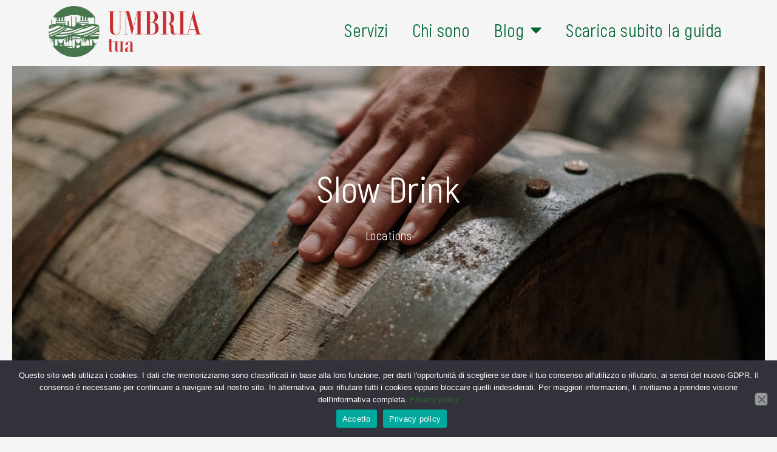

--- FILE ---
content_type: text/css
request_url: https://umbriatua.it/wp-content/uploads/elementor/css/post-34923.css?ver=1769478967
body_size: 876
content:
.elementor-kit-34923{--e-global-color-primary:#48764C;--e-global-color-secondary:#54595F;--e-global-color-text:#000000;--e-global-color-accent:#CC3333;--e-global-typography-primary-font-family:"Akrobat";--e-global-typography-primary-font-weight:400;--e-global-typography-primary-letter-spacing:10px;--e-global-typography-secondary-font-family:"Akrobat";--e-global-typography-secondary-font-weight:500;--e-global-typography-secondary-letter-spacing:10px;--e-global-typography-text-font-family:"Akrobat";--e-global-typography-text-font-size:21px;--e-global-typography-text-font-weight:400;--e-global-typography-text-line-height:1.6em;--e-global-typography-text-letter-spacing:10px;--e-global-typography-accent-font-family:"Akrobat";--e-global-typography-accent-font-weight:500;--e-global-typography-accent-letter-spacing:10px;color:#000000;font-family:"Akrobat", Sans-serif;font-size:18px;line-height:1.5em;letter-spacing:0.5px;}.elementor-kit-34923 button,.elementor-kit-34923 input[type="button"],.elementor-kit-34923 input[type="submit"],.elementor-kit-34923 .elementor-button{background-color:#FFFFFF;font-size:27px;color:#48764C;border-style:solid;border-width:1px 1px 1px 1px;border-color:#48764C;border-radius:5px 5px 5px 5px;}.elementor-kit-34923 e-page-transition{background-color:#FFBC7D;}.elementor-kit-34923 a{color:#336633;}.elementor-kit-34923 a:hover{color:#CC3333;}.elementor-kit-34923 h2{color:#336633;font-size:33px;}.elementor-kit-34923 h3{color:#336633;font-size:19px;font-weight:bold;}.elementor-kit-34923 h4{font-family:"Akrobat", Sans-serif;font-size:21px;font-weight:bold;}.elementor-kit-34923 button:hover,.elementor-kit-34923 button:focus,.elementor-kit-34923 input[type="button"]:hover,.elementor-kit-34923 input[type="button"]:focus,.elementor-kit-34923 input[type="submit"]:hover,.elementor-kit-34923 input[type="submit"]:focus,.elementor-kit-34923 .elementor-button:hover,.elementor-kit-34923 .elementor-button:focus{color:#993333;box-shadow:1px 0px 10px 0px rgba(0,0,0,0.5);}.elementor-section.elementor-section-boxed > .elementor-container{max-width:1350px;}.e-con{--container-max-width:1350px;}.elementor-widget:not(:last-child){margin-block-end:35px;}.elementor-element{--widgets-spacing:35px 35px;--widgets-spacing-row:35px;--widgets-spacing-column:35px;}{}h1.entry-title{display:var(--page-title-display);}@media(max-width:1024px){.elementor-section.elementor-section-boxed > .elementor-container{max-width:1024px;}.e-con{--container-max-width:1024px;}}@media(max-width:767px){.elementor-section.elementor-section-boxed > .elementor-container{max-width:767px;}.e-con{--container-max-width:767px;}}/* Start Custom Fonts CSS */@font-face {
	font-family: 'Akrobat';
	font-style: normal;
	font-weight: normal;
	font-display: auto;
	src: url('https://umbriatua.it/wp-content/uploads/2023/02/Akrobat-Regular-1.woff2') format('woff2'),
		url('https://umbriatua.it/wp-content/uploads/2023/02/Akrobat-Regular-1.woff') format('woff'),
		url('https://umbriatua.it/wp-content/uploads/2023/02/Akrobat-Regular-1.ttf') format('truetype');
}
@font-face {
	font-family: 'Akrobat';
	font-style: normal;
	font-weight: bold;
	font-display: auto;
	src: url('https://umbriatua.it/wp-content/uploads/2023/02/Akrobat-Bold-2.woff2') format('woff2'),
		url('https://umbriatua.it/wp-content/uploads/2023/02/Akrobat-Bold-2.woff') format('woff'),
		url('https://umbriatua.it/wp-content/uploads/2023/02/Akrobat-Bold-1.ttf') format('truetype');
}
/* End Custom Fonts CSS */